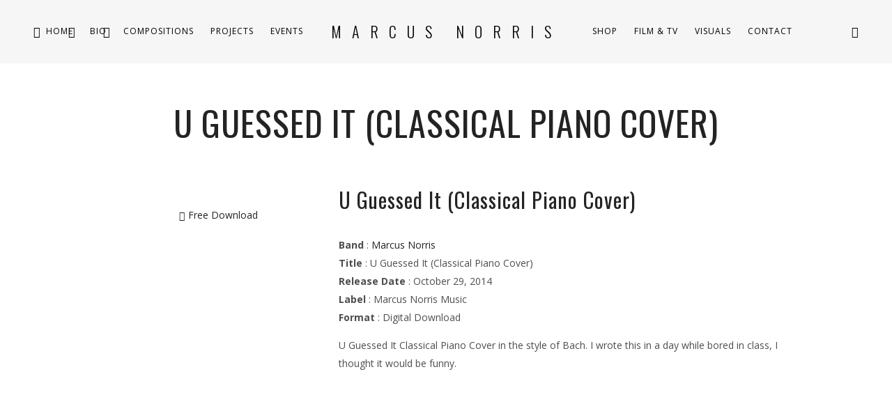

--- FILE ---
content_type: text/css
request_url: https://marcusnorris.com/wp-content/themes/lucille/core/css/black_on_white.css?ver=6.8.3
body_size: 1001
content:
body, input, textarea, 
.vc_row,
.single_event_list a, .single_event_list a:hover,
.vc_row .single_event_list a,
.woocommerce ul.products li.product .price del,
.woocommerce div.product p.price del, 
.woocommerce div.product span.price del,
.woocommerce-ordering select,
.woocommerce .woocommerce-ordering select option, table.variations select,
h4.section_subtitle,
.woocommerce div.product .woocommerce-tabs ul.tabs li.active a  {
	color: #4e4e4e;
}

input::-webkit-input-placeholder, 
textarea::-webkit-input-placeholder {
	color: #7b7b7b;
}

#lc_global_search input, #lc_global_search button, .close_search_form, .swp_img_caption, .single_artist_item:hover .artist_title {
	color: #fff;
}

blockquote, a, .lc_button a:hover, .woocommerce a.button:hover, button.single_add_to_cart_button:hover, #commentform input#submit, input.lc_button, 
.vc_row input.lc_button,
.woocommerce a.button, .woocommerce a.button.alt, button.single_add_to_cart_button, 
h1, h2, h3, h4, h5, h6, 
.vc_row h1, .vc_row h2, .vc_row  h3, 
.vc_row  h4, .vc_row  h5, .vc_row h6,
thead, .single_event_list:hover a, .vc_row .single_event_list:hover a,
.eventlist_month, .vc_row .eventlist_month,
.woocommerce div.product .woocommerce-tabs ul.tabs li.active a,
.woocommerce div.product .woocommerce-tabs ul.tabs li a:hover,
.woocommerce #respond input#submit, .woocommerce #respond input#submit:hover,
input.button, input.button:hover, .woocommerce input.button,  .woocommerce input.button:hover,
input[type="submit"], .wave_player_entry:hover, .wave_player_entry.now_playing, .artist_name, .artist_nickname, .artist_nickname:hover, .artist_social,
.woocommerce button.button.alt:hover, .swp_events_subscribe a, .swp_events_subscribe a:hover,
.swp_event_scd_single_cat:hover {
    color: #232323;
}
.wc-block-grid__product-title {
	color: #232323 !important;
}

h1, h2, h3, h4, h5, h6,
#respond h3, .lc_share_item_text, 
h2.lc_post_title, 
h3.contact_section_head,
.page_not_found h3,
.heading_area_subtitle.title_transparent_color h2,
.heading_area_subtitle.title_full_color h2, .lc_view_more {
	font-weight: 400;
}
.lc_blog_masonry_brick h2.lc_post_title, h3.album_heading {
	font-weight: 300;
}
blockquote, .meta_entry.lc_cpt_category a {
	font-weight: 600;
}
blockquote i {
	opacity: 0.3;
}

.eventlist_day {
	opacity: 0.2;
}


.lc_back_to_top_btn,
#commentform textarea,  input#author,  input#email,  input#url,
input.lucille_cf_input,  textarea.lucille_cf_input, 
.wpcf7-form-control-wrap input, .wpcf7-form-control-wrap textarea,
li.single_event_list,
.woocommerce-ordering select,
.woocommerce .quantity .qty,
div.product .woocommerce-tabs ul.tabs:before,
.woocommerce-message,
.woocommerce table,  .woocommerce th, .woocommerce td,
.woocommerce-cart table.cart td.actions .coupon .input-text,
.woocommerce-billing-fields input,
.woocommerce form .form-row.woocommerce-validated input.input-text,  #order_comments_field textarea,
.woocommerce form.register, .woocommerce input.input-text.lcl-login-input-txt, , form.woocommerce-ResetPassword input.woocommerce-Input--text,
.woocommerce input.input-text, .woocommerce fieldset {
	border-color: #b7b7b7 !important;
}

.lc_back_to_top_btn:hover > i {
	color: #a7a7a7;
}

.lc_post_meta, .lc_post_meta a {
	color: #757575;
}

.post_item.no_thumbnail .lc_post_meta,
.post_item.no_thumbnail .lc_post_meta a {
	color: #484848;
}

.lc_blog_masonry_brick.has_thumbnail .lc_post_meta, .lc_blog_masonry_brick.has_thumbnail .lc_post_meta a,
.lc_blog_masonry_brick.has_thumbnail .lc_post_excerpt {
	color: #cbcbcb;
}

.lc_blog_masonry_brick a h2 {
	color: #f9f9f9;
}


.post_item.lc_blog_masonry_brick.no_thumbnail, .gallery_brick_overlay {
	background-color: #1d1d1d;
}

.single_track {
	background-color: #222;
}

.lnwidtget_no_featured_img {
	background-color: #151515;
}

#commentform input#submit:hover,  input.lc_button:hover, .lc_button a:hover, .lc_button:hover > a, 
.woocommerce a.button:hover, .woocommerce ul.products li.product:hover > a.button,
input.button:hover,
.album_heading, .woocommerce button.button.alt, .woocommerce button.button, h3.album_heading  {
	color: #ffffff;
}
.lc_blog_masonry_container .lc_button {
	border-color: #9c9c9c;
}
.lc_blog_masonry_container .lc_button a {
	color: #dcdcdc;
}

.track_name, .lc_blog_masonry_brick.no_thumbnail .lc_post_excerpt   {
	color: #7b7b7b;
}


.post_item.standard_blog_item.sticky {
	padding: 5px 25px 25px;
    background-color: #b7b7b7;
    border-radius: 3px;
}

.woocommerce-password-strength {
	color: #000;
}
/*white on black overwrites default*/
.white_on_black, .white_on_black h4.section_subtitle {
	color: #7b7b7b;
}

.white_on_black h1, .white_on_black h2, .white_on_black h3, .white_on_black h4, .white_on_black h5, .white_on_black h6,
.white_on_black a, .white_on_black input[type="submit"],
.white_on_black .single_event_list:hover a, .white_on_black .vc_row .single_event_list:hover a, .white_on_black .eventlist_month,
.white_on_black .wave_player_entry.now_playing {
	color: #dcdcdc;
}

.white_on_black .lc_view_more, .white_on_black h4.section_subtitle {
	font-weight: 300;
}

.white_on_black input.lucille_cf_input, .white_on_black li.single_event_list, .white_on_black textarea.lucille_cf_input {
	border-color: #2b2b2b !important;
}

.white_on_black .lc_button, .white_on_black input[type="submit"] {
	border-color: #9c9c9c;
}

--- FILE ---
content_type: text/javascript; charset=utf-8
request_url: https://sleeknotecustomerscripts.sleeknote.com/197098.js
body_size: 1344
content:
(function(n,t,i,r){function f(t){clearTimeout(s);n[i].CustomerId=197098;n[i].DripAccountId=4544411;n[i].SleeknotePiwikSiteId=0;n[i].HideSleeknoteBadge=!0;n[i].SleeknoteGoals=[];n[i].DomainLimits={};n[i].CustomInitSettings={};n[i].SleekNotes=[{CampaignId:"9fc24b04-43ce-4c67-ae66-4ba89e4e184c",SplitTestId:"",campaignName:"SSS Website Form",campaignType:"simple",integrationName:"dripNative",Version:5,placement:["sn-9fc24b04-43ce-4c67-ae66-4ba89e4e184c","sn-9fc24b04-43ce-4c67-ae66-4ba89e4e184c"],BoxAndBarAlignment:[20,20],SleeknoteType:"newsletter",SleeknoteId:"9fc24b04-43ce-4c67-ae66-4ba89e4e184c",CustomerId:197098,steps:[{"Form--1":{name:"Form--1",type:"form",alternativeTypes:"form,email,pure",teaser:"teaser",success:"success"},"Success--1":{name:"Success--1",type:"success",alternativeTypes:"success"}},{"Form--1":{name:"Form--1",type:"form",alternativeTypes:"form,email,pure",distanceFromEdge:10,teaser:"teaser",success:"success"},"Success--1":{name:"Success--1",type:"success",alternativeTypes:"success",distanceFromEdge:10}}],rules:{display:[1,2],showCount:4,visited:{placeholder:!0,targeting:!0,options:!0,triggers:!0},triggers:[{type:1,value:1}],groups:[{groupAnd:!0,conditionAnd:!0,conditions:[{type:2,matchType:"exclude",value:!0}]},{groupAnd:!0,conditionAnd:!1,conditions:[]}]},hasGeo:!1,Hostname:"southsidesymphony.org",summaryId:"4123e494-67c4-465e-a90c-6843f504e9cb",advOptions:[],locale:"en",timeZone:"Asia/Karachi",targeting:{root:{children:{},relationOperator:"AND",visibility:"include",id:"Root"},targetAll:!0,doNotUse:!1},formElements:{email:{step:"Form--1"},"input-3":{step:"Form--1"}},SleekNoteDesktopURL:"//sleeknotestaticcontent.sleeknote.com/editorv2/desktoptoggler/9fc24b04-43ce-4c67-ae66-4ba89e4e184c.html",SleekNoteDesktopTeaserURL:"//sleeknotestaticcontent.sleeknote.com/editorv2/desktopteaser/9fc24b04-43ce-4c67-ae66-4ba89e4e184c.html",SleekNoteMobileURL:"//sleeknotestaticcontent.sleeknote.com/editorv2/mobiletoggler/9fc24b04-43ce-4c67-ae66-4ba89e4e184c.html",SleekNoteMobileTeaserURL:"//sleeknotestaticcontent.sleeknote.com/editorv2/mobileteaser/9fc24b04-43ce-4c67-ae66-4ba89e4e184c.html"},{CampaignId:"119a0235-3c64-4ea7-a1bf-274c03329f35",SplitTestId:"",campaignName:"MN Website Form",campaignType:"simple",integrationName:"dripNative",Version:5,placement:["sn-119a0235-3c64-4ea7-a1bf-274c03329f35","sn-119a0235-3c64-4ea7-a1bf-274c03329f35"],BoxAndBarAlignment:[20,20],SleeknoteType:"newsletter",SleeknoteId:"119a0235-3c64-4ea7-a1bf-274c03329f35",CustomerId:197098,steps:[{"Form--1":{name:"Form--1",type:"form",alternativeTypes:"form,email,pure",teaser:"teaser",success:"success"},"Success--1":{name:"Success--1",type:"success",alternativeTypes:"success"}},{"Form--1":{name:"Form--1",type:"form",alternativeTypes:"form,email,pure",distanceFromEdge:10,teaser:"teaser",success:"success"},"Success--1":{name:"Success--1",type:"success",alternativeTypes:"success",distanceFromEdge:10}}],rules:{display:[1,2],showCount:4,visited:{placeholder:!0,targeting:!0,options:!0,triggers:!0},triggers:[{type:1,value:1}],groups:[{groupAnd:!0,conditionAnd:!0,conditions:[{type:2,matchType:"exclude",value:'{"value":true,"extraParam":"utm_source=drip&utm_medium=email"}',id:"53103375"}]},{groupAnd:!0,conditionAnd:!1,conditions:[]}]},hasGeo:!1,Hostname:"southsidesymphony.org",summaryId:"71cdb0e8-edc8-4db4-8e8d-568aeab6f315",advOptions:[],locale:"en",timeZone:"Asia/Karachi",targeting:{root:{children:{},relationOperator:"AND",visibility:"include",id:"Root"},targetAll:!0,doNotUse:!1},formElements:{email:{step:"Form--1"},"input-3":{step:"Form--1"}},SleekNoteDesktopURL:"//sleeknotestaticcontent.sleeknote.com/editorv2/desktoptoggler/119a0235-3c64-4ea7-a1bf-274c03329f35.html",SleekNoteDesktopTeaserURL:"//sleeknotestaticcontent.sleeknote.com/editorv2/desktopteaser/119a0235-3c64-4ea7-a1bf-274c03329f35.html",SleekNoteMobileURL:"//sleeknotestaticcontent.sleeknote.com/editorv2/mobiletoggler/119a0235-3c64-4ea7-a1bf-274c03329f35.html",SleekNoteMobileTeaserURL:"//sleeknotestaticcontent.sleeknote.com/editorv2/mobileteaser/119a0235-3c64-4ea7-a1bf-274c03329f35.html"},{CampaignId:"a7a89c5a-2410-4fd8-a3dc-afd2629bc681",SplitTestId:"",campaignName:"MN Website Popup",campaignType:"simple",integrationName:"dripNative",Version:5,placement:[0,0],BoxAndBarAlignment:[9,10],SleeknoteType:"newsletter",SleeknoteId:"a7a89c5a-2410-4fd8-a3dc-afd2629bc681",CustomerId:197098,steps:[{"Form--1":{name:"Form--1",type:"form",alternativeTypes:"form,email,pure",teaser:"teaser",success:"success"},"Success--1":{name:"Success--1",type:"success",alternativeTypes:"success"}},{"Form--1":{name:"Form--1",type:"form",alternativeTypes:"form,email,pure",distanceFromEdge:10,teaser:"teaser",success:"success"},"Success--1":{name:"Success--1",type:"success",alternativeTypes:"success",distanceFromEdge:10}}],rules:{display:[1,2],showCount:4,visited:{triggers:!0,targeting:!0,options:!0},triggers:[{type:1,value:20}],groups:[{groupAnd:!0,conditionAnd:!0,conditions:[]},{groupAnd:!0,conditionAnd:!1,conditions:[]}]},hasGeo:!1,Hostname:"marcusnorris.com",summaryId:"9a9683bb-5c83-4d42-bf65-3b04dfde2e43",advOptions:[],locale:"en",timeZone:"Asia/Karachi",targeting:{root:{children:{},relationOperator:"AND",visibility:"include",id:"Root"},targetAll:!0,doNotUse:!1},formElements:{email:{step:"Form--1"},"input-3":{step:"Form--1"}},SleekNoteDesktopURL:"//sleeknotestaticcontent.sleeknote.com/editorv2/desktoptoggler/a7a89c5a-2410-4fd8-a3dc-afd2629bc681.html",SleekNoteDesktopTeaserURL:"//sleeknotestaticcontent.sleeknote.com/editorv2/desktopteaser/a7a89c5a-2410-4fd8-a3dc-afd2629bc681.html",SleekNoteMobileURL:"//sleeknotestaticcontent.sleeknote.com/editorv2/mobiletoggler/a7a89c5a-2410-4fd8-a3dc-afd2629bc681.html",SleekNoteMobileTeaserURL:"//sleeknotestaticcontent.sleeknote.com/editorv2/mobileteaser/a7a89c5a-2410-4fd8-a3dc-afd2629bc681.html"}];t&&u.head.appendChild(o)}var u=n.document,o=u.createElement("script"),h=u.readyState!="loading",e=String(Object(u.currentScript).src).split("#")[1]||"a",s;n[i]||(n[i]={});o.src="//sleeknotestaticcontent.sleeknote.com/core-drip.js#"+i;e!="c"&&(s=setTimeout(f,1e4,3),h?f(1):n[t](e=="b"?"DOMContentLoaded":"load",()=>{f(2)}));n[i].API=new Promise(u=>n[t](r,t=>{t.data.type=="load"&&(e=="c"&&(f(0),t.data.command("add",n[i].SleekNotes)),u(t.data.command))}));n[i].triggerOnClick=n[i].triggerOnclick=(...t)=>n[i].API.then(n=>n.call(n,"launch",...t))})(window,"addEventListener","DripOnsite","DripOnsite")

--- FILE ---
content_type: text/javascript; charset=utf-8
request_url: https://api.getdrip.com/client/events/visit?drip_account_id=4544411&referrer=&url=https%3A%2F%2Fmarcusnorris.com%2Frelease%2Fu-guessed-it-piano-cover%2F&domain=marcusnorris.com&time_zone=UTC&enable_third_party_cookies=f&callback=Drip_375743427
body_size: -183
content:
Drip_375743427({ success: true, visitor_uuid: "9db7f5a8bac64a8c9e6da24713fa9641" });

--- FILE ---
content_type: text/javascript
request_url: https://sleeknotestaticcontent.sleeknote.com/core-drip.js
body_size: 2413
content:
(function(){let e,t=this,r=t.document;const n=r.currentScript.src;let i=n.substr(0,n.lastIndexOf("/")+1),o=r.body||r.head,a=o.querySelector("iframe#sleeknote");a?e=a.contentWindow:(o.insertAdjacentHTML("beforeend",'<iframe id=sleeknote style="display:none!important" aria-hidden="true"></iframe>'),e=o.lastElementChild.contentWindow,e.promises=[]);let s="";if(!i.includes("local.sleeknote.com")){let S=n.split("/").pop().split(".")[0];s=(S.split("-")[1]||"production")+"/"}let c=new e.URL(t.location),l=new e.URLSearchParams(c.search);if(l.has("snhide"))return;let u=n.split("#")[1]||"SleekNote",d="https://local.sleeknote.com",m=(l.has("snlocal")||e.local)&&!n.includes(d),p=l.get("snbranch");if(m||p){let b=r.createElement("script");return b.charset="utf-8",m?(l.delete("snlocal"),b.src=d,e.local=!0):(l.delete("snbranch"),b.src="https://core-branches.sleeknote.com/branch-"+p),t.history.replaceState(null,null,r.location.origin+r.location.pathname+"?"+l.toString()),b.src+="/frontend2/core.js#"+u,void r.head.appendChild(b)}function f(t){let r=t.campaignName;try{r=e.decodeURI(e.decodeURI(r))}catch(e){}return r}if(!t.sndefine){let k=Object.create(null),y=Object.create(null);function P(t){let n=e.Promise.resolve();return k[t]||(n=new e.Promise(((e,n)=>{if(y[t])y[t].resolve.push(e),y[t].reject.push(n);else{y[t]={resolve:[e],reject:[n]};let o=r.createElement("script");o.src=i+s+(~t.indexOf(".js")?t:t+".js"),o.name=t,o.async=!0,o.charset="utf-8",r.head.appendChild(o),o.onload=function(){y[t].resolve.forEach((e=>{e()}))},o.onerror=function(e){throw y[t].reject.forEach((e=>{e()})),new Error("Error loading: "+e.currentTarget.src)}}}))),n.then((()=>k[t]))}function j(t,r){return e.Promise.all(t.map(P)).then((e=>{r&&r.apply(this,e)}))}function I(...n){var i="string"==typeof n[0]?n.shift():r.currentScript.name,o=Array.isArray(n[0])?n.shift():[],a=n[0];k[i]||(k[i]=e.Promise.resolve().then((()=>e.Promise.all(o.map(P)).then((e=>a.apply(t,e))))))}function N(t){return new e.Promise((e=>{j([t],(function(t){return e(t)}))}))}Object.defineProperty(t,"sndefine",{value:I}),Object.defineProperty(t,"arequire",{value:N}),k.global=e.Promise.resolve().then((()=>{const t=["fetch","FormData","setInterval","setTimeout","clearInterval","clearTimeout"];return new e.Proxy({},{get(r,n){let i=e[n];return t.includes(n)&&(i=i.bind(e)),i}})})),k["core-sleeknote"]=e.Promise.resolve().then((()=>{t.dev||(t.dev=Object.create(null));let r=Object.fromEntries(l.entries());var n={isSubscribedFromQuery:"true"==r.SNSubscribed||"drip"==r.utm_source&&"email"==r.utm_medium,debug:r.sndebug||r.sleeknote_debug&&"1"||"",reset:r.snreset,editor:r.sneditor,preview:r.snpreview,timestamp:"?"+(Number("1763559968301")||""),getBase:()=>i+s,local:i.includes("local."),custom(e,t){var r=n.CustomInitSettings[e];return r||t},hasCustomProp:e=>e in n.CustomInitSettings,expose:(e,r)=>(t.dev[r]=e,e),hooks:{},eventName:"eve"+ +new Date,needBadge:!1,getDomainLimits:function(){return n.DomainLimits},namespaces:new e.Set,CustomInitSettings:{},DomainLimits:{},SleekNotes:[],getCampaignName:f};return n.preview&&(n.mergeId=void 0===r.snmergeid?0:r.snmergeid),n}))}let h,g=t.arequire("package-core-boot"),{promises:v}=e,w=!1;v.push(new e.Promise((function(e){h=e}))),e.Promise.allSettled(v.slice(0,-1)).then((function(){g.then((async function(r){await async function({launcher:r,coreConfig:o,emit:a,API:c,CONST:d,storage:m,B:p,siteData:f},h){let g=l.get("sncampid"),v=1==l.get("snrules");function S(e){if("outofstock"==e.SleeknoteType)return e}function b(e){e=e.map((e=>{if(w=w||S(e),e.NS=u,!g||e.CampaignId==g)return v&&(e.rules&&e.rules.groups.forEach((function(e){e.conditions=[]})),delete e.targeting),e})).filter((e=>e)),o.SleekNotes.splice(0,0,...e)}o.namespaces.add(u),o.needBadge=!1;let k=Array.isArray(t[u])?t[u].pop():t[u];if(k){if("SleekNote"!=u)try{let e=k.DripAccountId,r=t._dcfg.account_uid;if(e&&r!=e)return console.error(`Drip Account ID's mismatch - _dcfg:${r}, init:${e}. Campaigns in ${n} ignored.`),void h()}catch(e){}for(let[e,t]of Object.entries(k))if("SleekNotes"==e)l.has("snpreview")||b(t);else if("HideSleeknoteBadge"==e){if("SleekNote"==u&&!l.has("snpreview")){let e=t;void 0===t&&(e=!0),!e&&k.CustomerId>=790&&(o.needBadge=!0)}}else"object"==typeof t&&t?(o[e]||(o[e]={}),Object.assign(o[e],t)):void 0!==t&&(o[e]=t)}await m.postCreate(),(o.local||o.reset)&&"n"!=o.reset&&await m.forceResetSession(o.reset);o.preview&&await e.Promise.all([import(i+s+"preview-utils.js"),import(i+s+"preview-toolbar.js")]).then((async function(e){let[{default:t},{default:r}]=e,n=await t.fetchHTMLConfig(o.preview);b(n),p.is.desktop&&r(n[0],o)}));t[u]&&!t[u].API&&(t[u].API=Promise.resolve(c),t[u].triggerOnClick=t[u].triggerOnclick=(...e)=>t[u].API.then((t=>t.call(t,"launch",...e))));f.initialize(),await r.add(o.SleekNotes);let y=await t.arequire("package-tracker");e.trackPageView||y.trackPageView(u)&&(e.trackPageView=!0);await a(d.CORE.EVENTS.LOAD,{NS:u,command:function(){try{return c.apply(null,arguments)}catch(e){console.warn("Error calling API",e)}}}),h()}(r,h),w&&t.arequire("oos-module").then((e=>{e(u,w)}))}))})),function(){try{return t.location!==t.parent.location}catch(e){}}()&&t.parent.postMessage(t.JSON.stringify({fingerprint:"SleekNote",command:"core-loaded"}),"*")}).call(this);

--- FILE ---
content_type: text/javascript; charset=utf-8
request_url: https://api.getdrip.com/client/track?url=https%3A%2F%2Fmarcusnorris.com%2Frelease%2Fu-guessed-it-piano-cover%2F&visitor_uuid=9db7f5a8bac64a8c9e6da24713fa9641&_action=Visited%20a%20page&source=drip&drip_account_id=4544411&callback=Drip_897483741
body_size: -170
content:
Drip_897483741({ success: true, visitor_uuid: "9db7f5a8bac64a8c9e6da24713fa9641", anonymous: true });

--- FILE ---
content_type: application/javascript
request_url: https://tag.getdrip.com/4544411.js
body_size: 914
content:
/* 88eb40e42888ad8e7d09cbc19622179ab3e27ff6 / 2025-10-28 22:41:43 +0000 */

if (window._dcfg && window._dcfg.account_uid) {
  console.error(`Double Drip script detected. Account '4544411' is overwriting account '${window._dcfg.account_uid}'.`);
}

var _dcq = _dcq || [];
var _dcs = _dcs || {};
_dcs.account = '4544411';
window._dcfg = {"account_id":367346,"account_uid":4544411,"success":true,"env":"production","url":"www.SouthSideSymphony.org","domain":"southsidesymphony.org","enable_third_party_cookies":false,"eu_consent_check_timezone":false,"pond_id":"drip-production","campaigns":[],"forms":[{"account_id":367346,"blacklisted_urls":null,"button_text":"Sign Up","description":"\u003cstrong\u003eJoin the Waitlist!\u003c/strong\u003e\u003cbr /\u003e\n\u003cbr /\u003e\nThis event sold out way faster than I thought it would. I love yall so much!\u003cbr /\u003e\n\u003cbr /\u003e\nI\u0026#39;m going to look at either a second night, or a larger venue. It would be helpful to get a sense of how many folks are interested. Can you join the waitlist to be invited, so I get an idea?","headline":"Form #24","hide_on_mobile":false,"id":239322,"is_blacklist_enabled":false,"is_whitelist_enabled":false,"is_widget_enabled":false,"public_id":739980398,"teaser":null,"submit_text":"Submitting...","whitelisted_urls":null,"blacklist":[],"whitelist":[]}],"goals":[],"url_triggers":[],"product_triggers":[{"trigger_type":"viewed_product"}],"enable_session_tracking":false};

  (function() {
    var dc = document.createElement('script');
    dc.type = 'text/javascript'; dc.async = true;
    dc.src = '//tag.getdrip.com/client.js';
    var s = document.getElementsByTagName('script')[0];
    s.parentNode.insertBefore(dc, s);
  })();

  (function () {
    var sleeknoteScriptTag = document.createElement("script");
    sleeknoteScriptTag.type = "text/javascript";
    sleeknoteScriptTag.charset = "utf-8";
    sleeknoteScriptTag.src = ("//sleeknotecustomerscripts.sleeknote.com/197098.js");
    var s = document.getElementsByTagName('script')[0];
    s.parentNode.insertBefore(sleeknoteScriptTag, s);
  })();
